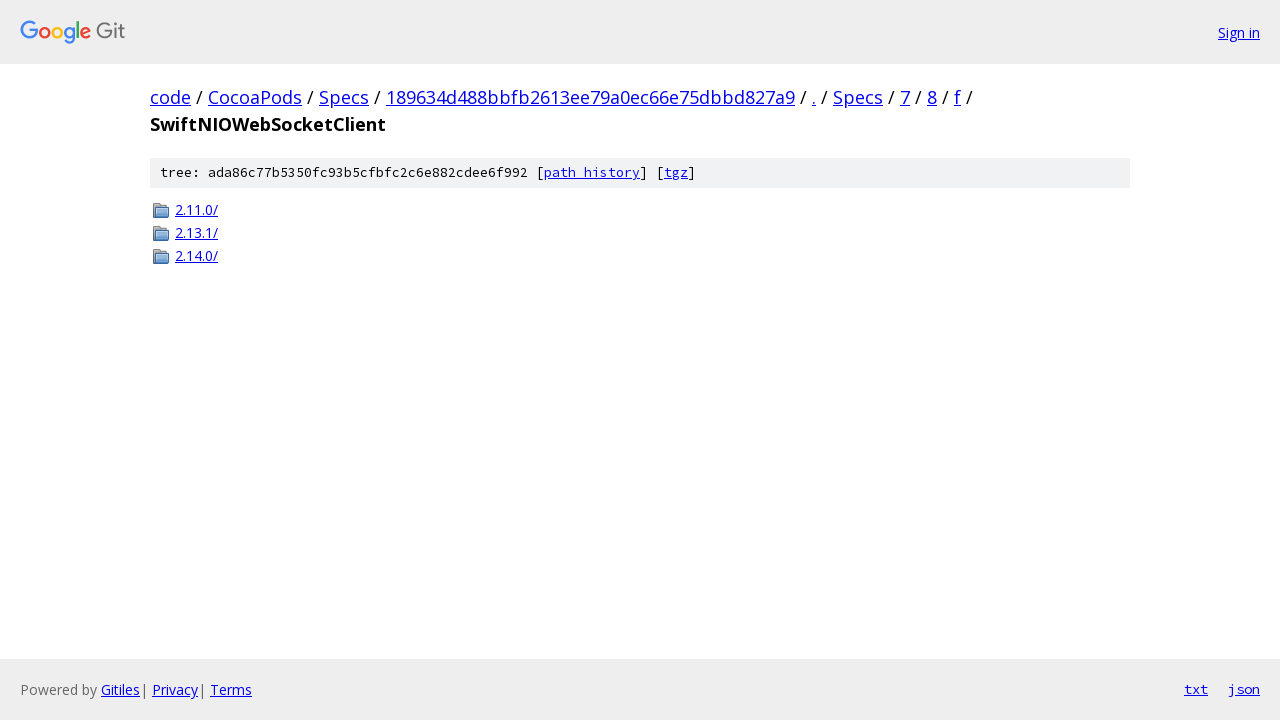

--- FILE ---
content_type: text/html; charset=utf-8
request_url: https://code.googlesource.com/CocoaPods/Specs/+/189634d488bbfb2613ee79a0ec66e75dbbd827a9/Specs/7/8/f/SwiftNIOWebSocketClient?autodive=0%2F%2F%2F%2F%2F%2F%2F%2F%2F%2F%2F%2F%2F
body_size: 806
content:
<!DOCTYPE html><html lang="en"><head><meta charset="utf-8"><meta name="viewport" content="width=device-width, initial-scale=1"><title>Specs/7/8/f/SwiftNIOWebSocketClient - CocoaPods/Specs - Git at Google</title><link rel="stylesheet" type="text/css" href="/+static/base.css"><!-- default customHeadTagPart --></head><body class="Site"><header class="Site-header"><div class="Header"><a class="Header-image" href="/"><img src="//www.gstatic.com/images/branding/lockups/2x/lockup_git_color_108x24dp.png" width="108" height="24" alt="Google Git"></a><div class="Header-menu"> <a class="Header-menuItem" href="https://accounts.google.com/AccountChooser?faa=1&amp;continue=https://code.googlesource.com/login/CocoaPods/Specs/%2B/189634d488bbfb2613ee79a0ec66e75dbbd827a9/Specs/7/8/f/SwiftNIOWebSocketClient?autodive%3D0%252F%252F%252F%252F%252F%252F%252F%252F%252F%252F%252F%252F%252F">Sign in</a> </div></div></header><div class="Site-content"><div class="Container "><div class="Breadcrumbs"><a class="Breadcrumbs-crumb" href="/?format=HTML">code</a> / <a class="Breadcrumbs-crumb" href="/CocoaPods/">CocoaPods</a> / <a class="Breadcrumbs-crumb" href="/CocoaPods/Specs/">Specs</a> / <a class="Breadcrumbs-crumb" href="/CocoaPods/Specs/+/189634d488bbfb2613ee79a0ec66e75dbbd827a9">189634d488bbfb2613ee79a0ec66e75dbbd827a9</a> / <a class="Breadcrumbs-crumb" href="/CocoaPods/Specs/+/189634d488bbfb2613ee79a0ec66e75dbbd827a9/?autodive=0%2F%2F%2F%2F%2F%2F%2F%2F%2F%2F%2F%2F%2F">.</a> / <a class="Breadcrumbs-crumb" href="/CocoaPods/Specs/+/189634d488bbfb2613ee79a0ec66e75dbbd827a9/Specs?autodive=0%2F%2F%2F%2F%2F%2F%2F%2F%2F%2F%2F%2F%2F">Specs</a> / <a class="Breadcrumbs-crumb" href="/CocoaPods/Specs/+/189634d488bbfb2613ee79a0ec66e75dbbd827a9/Specs/7?autodive=0%2F%2F%2F%2F%2F%2F%2F%2F%2F%2F%2F%2F%2F">7</a> / <a class="Breadcrumbs-crumb" href="/CocoaPods/Specs/+/189634d488bbfb2613ee79a0ec66e75dbbd827a9/Specs/7/8?autodive=0%2F%2F%2F%2F%2F%2F%2F%2F%2F%2F%2F%2F%2F">8</a> / <a class="Breadcrumbs-crumb" href="/CocoaPods/Specs/+/189634d488bbfb2613ee79a0ec66e75dbbd827a9/Specs/7/8/f?autodive=0%2F%2F%2F%2F%2F%2F%2F%2F%2F%2F%2F%2F%2F">f</a> / <span class="Breadcrumbs-crumb">SwiftNIOWebSocketClient</span></div><div class="TreeDetail"><div class="u-sha1 u-monospace TreeDetail-sha1">tree: ada86c77b5350fc93b5cfbfc2c6e882cdee6f992 [<a href="/CocoaPods/Specs/+log/189634d488bbfb2613ee79a0ec66e75dbbd827a9/Specs/7/8/f/SwiftNIOWebSocketClient">path history</a>] <span>[<a href="/CocoaPods/Specs/+archive/189634d488bbfb2613ee79a0ec66e75dbbd827a9/Specs/7/8/f/SwiftNIOWebSocketClient.tar.gz">tgz</a>]</span></div><ol class="FileList"><li class="FileList-item FileList-item--gitTree" title="Tree - 2.11.0/"><a class="FileList-itemLink" href="/CocoaPods/Specs/+/189634d488bbfb2613ee79a0ec66e75dbbd827a9/Specs/7/8/f/SwiftNIOWebSocketClient/2.11.0?autodive=0%2F%2F%2F%2F%2F%2F%2F%2F%2F%2F%2F%2F%2F/">2.11.0/</a></li><li class="FileList-item FileList-item--gitTree" title="Tree - 2.13.1/"><a class="FileList-itemLink" href="/CocoaPods/Specs/+/189634d488bbfb2613ee79a0ec66e75dbbd827a9/Specs/7/8/f/SwiftNIOWebSocketClient/2.13.1?autodive=0%2F%2F%2F%2F%2F%2F%2F%2F%2F%2F%2F%2F%2F/">2.13.1/</a></li><li class="FileList-item FileList-item--gitTree" title="Tree - 2.14.0/"><a class="FileList-itemLink" href="/CocoaPods/Specs/+/189634d488bbfb2613ee79a0ec66e75dbbd827a9/Specs/7/8/f/SwiftNIOWebSocketClient/2.14.0?autodive=0%2F%2F%2F%2F%2F%2F%2F%2F%2F%2F%2F%2F%2F/">2.14.0/</a></li></ol></div></div> <!-- Container --></div> <!-- Site-content --><footer class="Site-footer"><div class="Footer"><span class="Footer-poweredBy">Powered by <a href="https://gerrit.googlesource.com/gitiles/">Gitiles</a>| <a href="https://policies.google.com/privacy">Privacy</a>| <a href="https://policies.google.com/terms">Terms</a></span><span class="Footer-formats"><a class="u-monospace Footer-formatsItem" href="?format=TEXT">txt</a> <a class="u-monospace Footer-formatsItem" href="?format=JSON">json</a></span></div></footer></body></html>